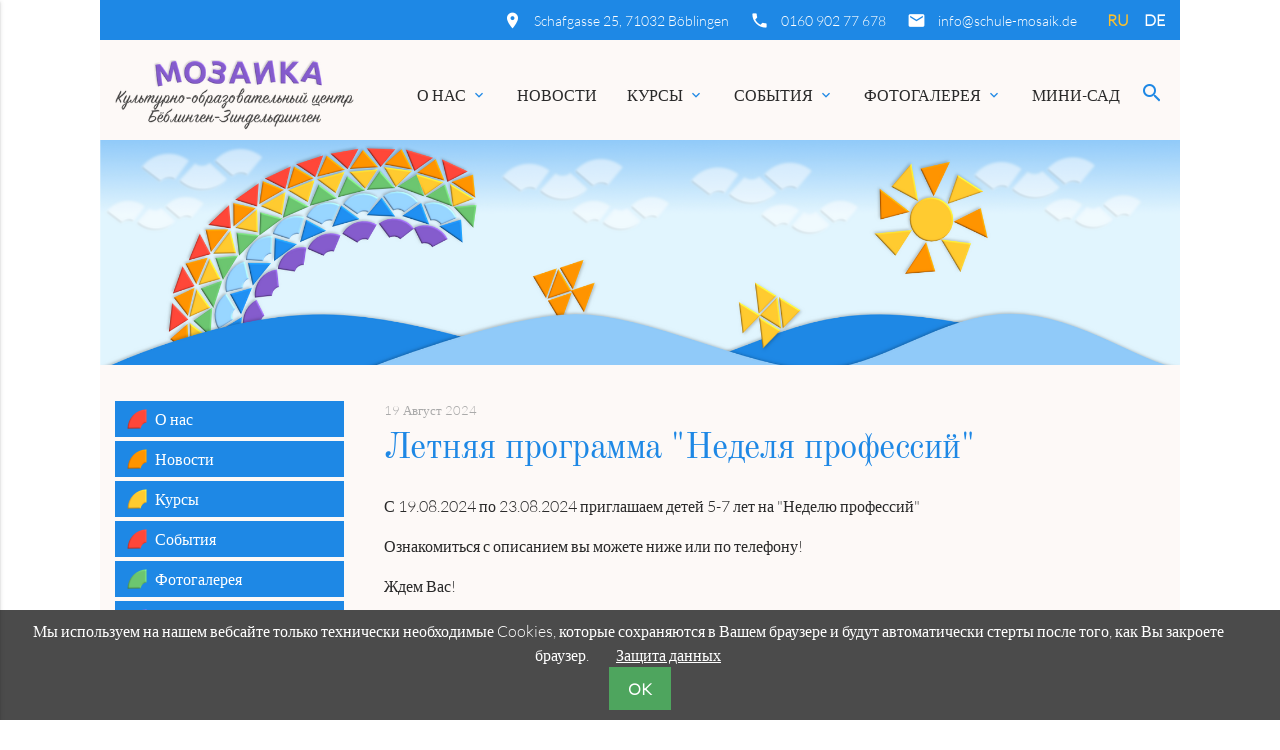

--- FILE ---
content_type: text/html; charset=UTF-8
request_url: https://schule-mosaik.de/ru/novosti/novosti-podrobno/items/letnaa-programma-nedela-professij.html
body_size: 36804
content:
<!DOCTYPE html>
<html lang="ru">
<head>

      <meta charset="UTF-8">
    <title>Летняя программа &quot;Неделя профессий&quot; - МОЗАИКА :: Культурно-образовательный центр</title>
    <base href="https://schule-mosaik.de/">

    <meta name="robots" content="index,follow">
    <meta name="description" content="С 19.08.2024 по 23.08.2024 приглашаем детей 5-7 лет на &quot;Неделю профессий&quot;
Ознакомиться с описанием вы можете ниже или по телефону!
Ждем Вас!
 
 
 
 ">
    <meta name="keywords" content="">
    <meta name="generator" content="Contao Open Source CMS">

    <meta name="viewport" content="width=device-width, initial-scale=1.0">

    <link rel="stylesheet" type="text/css" media="all" href="assets/css/mate.scss-401e569e.css">

    <link rel="stylesheet" href="assets/contao/css/layout.min.css?v=8a239fa3"><link rel="stylesheet" href="assets/contao/css/responsive.min.css?v=8a239fa3"><link rel="stylesheet" href="assets/colorbox/css/colorbox.min.css?v=83af8d5b"><link rel="stylesheet" href="system/modules/cookiebar/assets/dist/cookiebar.min.css?v=78c8f273">
    <script src="assets/jquery/js/jquery.min.js?v=2e868dd8"></script><script src="system/modules/cookiebar/assets/dist/cookiebar.min.js?v=78c8f273"></script><link rel="alternate" hreflang="ru" href="https://schule-mosaik.de/ru/novosti/novosti-podrobno/items/letnaa-programma-nedela-professij.html">
<link rel="alternate" hreflang="x-default" href="https://schule-mosaik.de/ru/novosti/novosti-podrobno/items/letnaa-programma-nedela-professij.html">

    <meta property="og:title" content="Летняя программа &quot;Неделя профессий&quot; - МОЗАИКА :: Культурно-образовательный центр" />
    <meta property="og:description" content="С 19.08.2024 по 23.08.2024 приглашаем детей 5-7 лет на &quot;Неделю профессий&quot;
Ознакомиться с описанием вы можете ниже или по телефону!
Ждем Вас!
 
 
 
 " />
    <meta property="og:url" content="https://schule-mosaik.de/ru/novosti/novosti-podrobno/items/letnaa-programma-nedela-professij.html" />
    <meta property="og:image" content="https://schule-mosaik.de/assets/images/0/%D0%A1%D0%BD%D0%B8%D0%BC%D0%BE%D0%BA%20%D1%8D%D0%BA%D1%80%D0%B0%D0%BD%D0%B0%202024-06-23%20%D0%B2%2019.14.36-dc4be313.png" />
    <link rel="shortcut icon" href="favicon.ico" type="image/x-icon" />


</head>
<body id="top" class="left-col">

          
    <div id="wrapper">

                        <header id="header">
            <div class="inside">
              
<div class="sectionTop">
	  <div class="inside">
	  	<div>
			

  <div class="mod_article block" id="article-297">
    
          
<!-- indexer::stop -->
<nav class="mod_changelanguage block" itemscope="" itemtype="http://schema.org/SiteNavigationElement">


<ul class="level_1">
            <li class="lang-ru active"><strong class="lang-ru active">RU</strong></li>
                <li class="lang-de nofallback"><a href="https://schule-mosaik.de/de/news/news-details/items/letnaa-programma-nedela-professij.html" title="News Details" class="lang-de nofallback" hreflang="de" aria-label="Перейти к текущей странице в немецкий">DE</a></li>
      </ul>

</nav>
<!-- indexer::continue -->
    
      </div>


		</div>
	  	<div class="mobile_invisible">
			<i class="tiny material-icons">insert_email</i> 

  <div class="mod_article block" id="article-144">
    
          
<div class="ce_text  block">

        
  
      <p><a href="&#109;&#97;&#105;&#108;&#116;&#111;&#58;&#105;&#x6E;&#102;&#x6F;&#64;&#x73;&#99;&#x68;&#117;&#x6C;&#101;&#x2D;&#109;&#x6F;&#115;&#x61;&#105;&#x6B;&#46;&#x64;&#101;">&#105;&#x6E;&#102;&#x6F;&#64;&#x73;&#99;&#x68;&#117;&#x6C;&#101;&#x2D;&#109;&#x6F;&#115;&#x61;&#105;&#x6B;&#46;&#x64;&#101;</a></p>  
  
  

</div>
    
      </div>


		</div>
		<div>
			<i class="tiny material-icons">insert_phone</i> 

  <div class="mod_article block" id="article-143">
    
          
<div class="ce_text  block">

        
  
      <p><a href="tel:016090277678">0160 902 77 678</a></p>  
  
  

</div>
    
      </div>


		</div>
		<div class="mobile_invisible">
			<i class="tiny material-icons">insert_location_on</i> 

  <div class="mod_article block" id="article-141">
    
          
<div class="ce_text  block">

        
  
      <p><a href="https://goo.gl/maps/TX1TWW4V9Kz83pU48">Schafgasse 25, 71032 Böblingen</a></p>  
  
  

</div>
    
      </div>


		</div>
	  </div>
</div>
<a href="ru/home.html" class="mod-logo">

  <div class="mod_article block" id="article-145">
    
          
<div class="ce_image  block">

        
  
  
<figure class="image_container">
  
  

<img src="assets/images/c/logo_rus-0c93f363.png" srcset="assets/images/c/logo_rus-0c93f363.png 1x, files/mosaik/img/logo_rus.png 2x" width="375" height="110" alt="">


  
  </figure>



</div>
    
      </div>

</a><!-- indexer::stop -->
<nav id="mateNavbar276" class="navbar-dropdown mod_mateNavbar block">
    <div class="nav-wrapper" >

        
                    <a href="#" data-activates="mobile-menu276" class="button-collapse"><i class="material-icons">menu</i></a>
        
        <ul id="desktop-menu276" class="desktop-menu right hide-on-med-and-down ">
            
                    <li class="submenu menu point_red first valign-wrapper">
          <a class="dropdown-button            submenu menu point_red first valign"
             data-activates="nav276dropdown91"            href="ru/o-nas.html"
            title="О нас"
                                                 aria-haspopup="true">
            О нас <i class="tiny material-icons">expand_more</i>          </a>
        </li>
                <li class="trail menu point_orange valign-wrapper">
          <a class="            trail menu point_orange valign"
                        href="ru/novosti.html"
            title="Новости"
                                                >
            Новости           </a>
        </li>
                <li class="submenu menu point_yellow valign-wrapper">
          <a class="dropdown-button            submenu menu point_yellow valign"
             data-activates="nav276dropdown118"            href="ru/kursy/obzor-kursov.html"
            title="Курсы"
                                                 aria-haspopup="true">
            Курсы <i class="tiny material-icons">expand_more</i>          </a>
        </li>
                <li class="submenu menu point_red valign-wrapper">
          <a class="dropdown-button            submenu menu point_red valign"
             data-activates="nav276dropdown248"            href="ru/kursy/sobytia.html"
            title="Мастер-классы и праздники"
                                                 aria-haspopup="true">
            События <i class="tiny material-icons">expand_more</i>          </a>
        </li>
                <li class="submenu menu point_green valign-wrapper">
          <a class="dropdown-button            submenu menu point_green valign"
             data-activates="nav276dropdown116"            href="ru/fotogalerea/id-2025.html"
            title="Фотогалерея"
                                                 aria-haspopup="true">
            Фотогалерея <i class="tiny material-icons">expand_more</i>          </a>
        </li>
                <li class="menu point_lila last valign-wrapper">
          <a class="            menu point_lila last valign"
                        href="ru/mini-sad.html"
            title="Мини-сад"
                                                >
            Мини-сад           </a>
        </li>
                    </ul>

                    <ul id="mobile-menu276" class="mobile-menu side-nav ">
                            <li class="submenu menu point_red first">
            <a href="ru/o-nas.html"
                               title="О нас"
                 class="submenu menu point_red first"                                                                 aria-haspopup="true">
                О нас                
            </a>
                            <i class="material-icons right" style="z-index: 999;position: relative;right: 5px;top: -55px;">arrow_drop_down</i>
                    </li>
                    <li class="subitems" style="display:none;background:rgba(0, 0, 0, .05);">
                <ul>
                                            <li>
                            <a href="ru/o-nas/komanda.html" class=""
                               title="Команда">
                                Команда                            </a>
                                                    </li>

                        
                                            <li>
                            <a href="ru/o-nas/vakansii.html" class=""
                               title="Вакансии">
                                Вакансии                            </a>
                                                    </li>

                        
                                            <li>
                            <a href="ru/o-nas/kontakt.html" class=""
                               title="Контакт">
                                Контакт                            </a>
                                                    </li>

                        
                                            <li>
                            <a href="ru/o-nas/otzyvy.html" class=""
                               title="Отзывы">
                                Отзывы                            </a>
                                                    </li>

                        
                                            <li>
                            <a href="ru/o-nas/dokumenty.html" class=""
                               title="Документы">
                                Документы                            </a>
                                                    </li>

                        
                                    </ul>
            </li>
        
            <li class="trail menu point_orange">
            <a href="ru/novosti.html"
                               title="Новости"
                 class="trail menu point_orange"                                                                >
                Новости                
            </a>
                    </li>
        
            <li class="submenu menu point_yellow">
            <a href="ru/kursy/obzor-kursov.html"
                               title="Курсы"
                 class="submenu menu point_yellow"                                                                 aria-haspopup="true">
                Курсы                
            </a>
                            <i class="material-icons right" style="z-index: 999;position: relative;right: 5px;top: -55px;">arrow_drop_down</i>
                    </li>
                    <li class="subitems" style="display:none;background:rgba(0, 0, 0, .05);">
                <ul>
                                            <li>
                            <a href="ru/kursy/obzor-kursov.html" class=""
                               title="Обзор курсов по возрасту">
                                Обзор курсов по возрасту                            </a>
                                                    </li>

                        
                                            <li>
                            <a href="ru/kursy/s-8-mesacev.html" class=""
                               title="Курсы для детей с 8 месяцев">
                                С 8 месяцев до 3 лет                            </a>
                                                    </li>

                        
                                            <li>
                            <a href="ru/kursy/s-3-h-let.html" class=""
                               title="Курсы для детей от 3-х лет">
                                С 3-х до 4 лет                            </a>
                                                    </li>

                        
                                            <li>
                            <a href="ru/kursy/s-4-h-let.html" class=""
                               title="Курсы для детей от 5 до 7 лет">
                                С 4-х до 5 лет                            </a>
                                                    </li>

                        
                                            <li>
                            <a href="ru/kursy/s-5-let.html" class=""
                               title="С 5 до 6 лет">
                                С 5 до 6 лет                            </a>
                                                    </li>

                        
                                            <li>
                            <a href="ru/kursy/s-6-let.html" class=""
                               title="Курсы для детей от 6 лет">
                                С 6 до 7 лет                            </a>
                                                    </li>

                        
                                            <li>
                            <a href="ru/kursy/s-8-do-14-let.html" class=""
                               title="Курсы для детей от 6 лет">
                                С 8 до 14 лет                            </a>
                                                    </li>

                        
                                            <li>
                            <a href="ru/kursy/dla-vzroslyh.html" class=""
                               title="Курсы для детей: для взрослых">
                                Для взрослых                            </a>
                                                    </li>

                        
                                            <li>
                            <a href="ru/kursy/a-tak-ze.html" class=""
                               title="Курсы для детей: для взрослых">
                                А так же:                            </a>
                                                    </li>

                        
                                            <li>
                            <a href="ru/kursy/raspisanie-zanatij.html" class=""
                               title="Расписание занятий">
                                Расписание занятий                            </a>
                                                    </li>

                        
                                            <li>
                            <a href="ru/kursy/ceny.html" class=""
                               title="Цены">
                                Цены                            </a>
                                                    </li>

                        
                                    </ul>
            </li>
        
            <li class="submenu menu point_red">
            <a href="ru/kursy/sobytia.html"
                               title="Мастер-классы и праздники"
                 class="submenu menu point_red"                                                                 aria-haspopup="true">
                События                
            </a>
                            <i class="material-icons right" style="z-index: 999;position: relative;right: 5px;top: -55px;">arrow_drop_down</i>
                    </li>
                    <li class="subitems" style="display:none;background:rgba(0, 0, 0, .05);">
                <ul>
                                            <li>
                            <a href="ru/kursy/master-klassy.html" class=""
                               title="Мастер-классы">
                                Мастер-классы                            </a>
                                                    </li>

                        
                                            <li>
                            <a href="ru/kursy/sobytia/prazdniki.html" class=""
                               title="Праздники">
                                Праздники&спектакли                            </a>
                                                    </li>

                        
                                            <li>
                            <a href="ru/kursy/sobytia/dni-rozdenia.html" class=""
                               title="Дни рождения">
                                Дни рождения                            </a>
                                                    </li>

                        
                                            <li>
                            <a href="ru/kursy/sobytia/letnie-programmy.html" class=""
                               title="Летний клуб">
                                Летние программы                            </a>
                                                    </li>

                        
                                    </ul>
            </li>
        
            <li class="submenu menu point_green">
            <a href="ru/fotogalerea/id-2025.html"
                               title="Фотогалерея"
                 class="submenu menu point_green"                                                                 aria-haspopup="true">
                Фотогалерея                
            </a>
                            <i class="material-icons right" style="z-index: 999;position: relative;right: 5px;top: -55px;">arrow_drop_down</i>
                    </li>
                    <li class="subitems" style="display:none;background:rgba(0, 0, 0, .05);">
                <ul>
                                            <li>
                            <a href="ru/fotogalerea/id-2025.html" class=""
                               title="2025">
                                2025                            </a>
                                                    </li>

                        
                                            <li>
                            <a href="ru/fotogalerea/id-2024.html" class=""
                               title="2024">
                                2024                            </a>
                                                    </li>

                        
                                            <li>
                            <a href="ru/fotogalerea/id-2023.html" class=""
                               title="2023">
                                2023                            </a>
                                                    </li>

                        
                                            <li>
                            <a href="ru/fotogalerea/id-2022.html" class=""
                               title="2022">
                                2022                            </a>
                                                    </li>

                        
                                            <li>
                            <a href="ru/fotogalerea/id-2021.html" class=""
                               title="2021">
                                2021                            </a>
                                                    </li>

                        
                                            <li>
                            <a href="ru/fotogalerea/id-2020.html" class=""
                               title="2020">
                                2020                            </a>
                                                    </li>

                        
                                            <li>
                            <a href="ru/fotogalerea/id-2019.html" class=""
                               title="2019">
                                2019                            </a>
                                                    </li>

                        
                                            <li>
                            <a href="ru/fotogalerea/2018.html" class=""
                               title="Фотогалерея 2018">
                                2018                            </a>
                                                    </li>

                        
                                            <li>
                            <a href="ru/fotogalerea/2017.html" class=""
                               title="Фотогалерея 2017">
                                2017                            </a>
                                                    </li>

                        
                                    </ul>
            </li>
        
            <li class="menu point_lila last">
            <a href="ru/mini-sad.html"
                               title="Мини-сад"
                 class="menu point_lila last"                                                                >
                Мини-сад                
            </a>
                    </li>
        
    
            </ul>
        
                    

  <div class="mod_article block" id="article-182">
    
          
<div class="ce_text search  block">

        
  
      <p><a><em class="material-icons">search</em></a></p>  
  
  

</div>
    
      </div>


        
        
<ul id="nav276dropdown91" class="dropdown-content">
		  <li id="page113"  class="contact menu point_red first">
	    <a href="ru/o-nas/komanda.html" title="Команда" class="contact menu point_red first">
	      Команда	    </a>
	  </li>
		  <li id="page114"  class="menu point_orange">
	    <a href="ru/o-nas/vakansii.html" title="Вакансии" class="menu point_orange">
	      Вакансии	    </a>
	  </li>
		  <li id="page139"  class="contact menu point_yellow">
	    <a href="ru/o-nas/kontakt.html" title="Контакт" class="contact menu point_yellow">
	      Контакт	    </a>
	  </li>
		  <li id="page234"  class="menu point_green">
	    <a href="ru/o-nas/otzyvy.html" title="Отзывы" class="menu point_green">
	      Отзывы	    </a>
	  </li>
		  <li id="page128"  class="menu point_blue last">
	    <a href="ru/o-nas/dokumenty.html" title="Документы" class="menu point_blue last">
	      Документы	    </a>
	  </li>
	</ul>

<ul id="nav276dropdown118" class="dropdown-content">
		  <li id="page164"  class="menu point_white first">
	    <a href="ru/kursy/obzor-kursov.html" title="Обзор курсов по возрасту" class="menu point_white first">
	      Обзор курсов по возрасту	    </a>
	  </li>
		  <li id="page120"  class="menu point_yellow">
	    <a href="ru/kursy/s-8-mesacev.html" title="Курсы для детей с 8 месяцев" class="menu point_yellow">
	      С 8 месяцев до 3 лет	    </a>
	  </li>
		  <li id="page149"  class="menu point_yellow">
	    <a href="ru/kursy/s-3-h-let.html" title="Курсы для детей от 3-х лет" class="menu point_yellow">
	      С 3-х до 4 лет	    </a>
	  </li>
		  <li id="page150"  class="menu point_yellow">
	    <a href="ru/kursy/s-4-h-let.html" title="Курсы для детей от 5 до 7 лет" class="menu point_yellow">
	      С 4-х до 5 лет	    </a>
	  </li>
		  <li id="page246"  class="menu point_yellow">
	    <a href="ru/kursy/s-5-let.html" title="С 5 до 6 лет" class="menu point_yellow">
	      С 5 до 6 лет	    </a>
	  </li>
		  <li id="page151"  class="menu point_yellow">
	    <a href="ru/kursy/s-6-let.html" title="Курсы для детей от 6 лет" class="menu point_yellow">
	      С 6 до 7 лет	    </a>
	  </li>
		  <li id="page295"  class="menu point_yellow">
	    <a href="ru/kursy/s-8-do-14-let.html" title="Курсы для детей от 6 лет" class="menu point_yellow">
	      С 8 до 14 лет	    </a>
	  </li>
		  <li id="page247"  class="menu point_yellow">
	    <a href="ru/kursy/dla-vzroslyh.html" title="Курсы для детей: для взрослых" class="menu point_yellow">
	      Для взрослых	    </a>
	  </li>
		  <li id="page297"  class="menu point_yellow">
	    <a href="ru/kursy/a-tak-ze.html" title="Курсы для детей: для взрослых" class="menu point_yellow">
	      А так же:	    </a>
	  </li>
		  <li id="page109"  class="menu point_red">
	    <a href="ru/kursy/raspisanie-zanatij.html" title="Расписание занятий" class="menu point_red">
	      Расписание занятий	    </a>
	  </li>
		  <li id="page147"  class="menu point_orange last">
	    <a href="ru/kursy/ceny.html" title="Цены" class="menu point_orange last">
	      Цены	    </a>
	  </li>
	</ul>

<ul id="nav276dropdown248" class="dropdown-content">
		  <li id="page241"  class="menu point_green first">
	    <a href="ru/kursy/master-klassy.html" title="Мастер-классы" class="menu point_green first">
	      Мастер-классы	    </a>
	  </li>
		  <li id="page252"  class="menu point_orange">
	    <a href="ru/kursy/sobytia/prazdniki.html" title="Праздники" class="menu point_orange">
	      Праздники&спектакли	    </a>
	  </li>
		  <li id="page253"  class="menu point_yellow">
	    <a href="ru/kursy/sobytia/dni-rozdenia.html" title="Дни рождения" class="menu point_yellow">
	      Дни рождения	    </a>
	  </li>
		  <li id="page254"  class="menu point_white last">
	    <a href="ru/kursy/sobytia/letnie-programmy.html" title="Летний клуб" class="menu point_white last">
	      Летние программы	    </a>
	  </li>
	</ul>

<ul id="nav276dropdown116" class="dropdown-content">
		  <li id="page293"  class="menu point_yellow first">
	    <a href="ru/fotogalerea/id-2025.html" title="2025" class="menu point_yellow first">
	      2025	    </a>
	  </li>
		  <li id="page290"  class="menu point_yellow">
	    <a href="ru/fotogalerea/id-2024.html" title="2024" class="menu point_yellow">
	      2024	    </a>
	  </li>
		  <li id="page286"  class="menu point_yellow">
	    <a href="ru/fotogalerea/id-2023.html" title="2023" class="menu point_yellow">
	      2023	    </a>
	  </li>
		  <li id="page285"  class="menu point_yellow">
	    <a href="ru/fotogalerea/id-2022.html" title="2022" class="menu point_yellow">
	      2022	    </a>
	  </li>
		  <li id="page259"  class="menu point_yellow">
	    <a href="ru/fotogalerea/id-2021.html" title="2021" class="menu point_yellow">
	      2021	    </a>
	  </li>
		  <li id="page236"  class="menu point_yellow">
	    <a href="ru/fotogalerea/id-2020.html" title="2020" class="menu point_yellow">
	      2020	    </a>
	  </li>
		  <li id="page226"  class="menu point_red">
	    <a href="ru/fotogalerea/id-2019.html" title="2019" class="menu point_red">
	      2019	    </a>
	  </li>
		  <li id="page152"  class="menu point_red">
	    <a href="ru/fotogalerea/2018.html" title="Фотогалерея 2018" class="menu point_red">
	      2018	    </a>
	  </li>
		  <li id="page153"  class="menu point_orange last">
	    <a href="ru/fotogalerea/2017.html" title="Фотогалерея 2017" class="menu point_orange last">
	      2017	    </a>
	  </li>
	</ul>

    </div>
</nav>


<!-- indexer::continue -->

<!-- indexer::stop -->
<div class="mod_search search-box block">

        
  
  <form action="ru/poisk.html" method="get">
    <div class="formbody">
      <div class="widget widget-text">
        <label for="ctrl_keywords_314" class="sr-only">Ключевые слова</label>
        <input type="search" name="keywords" id="ctrl_keywords_314" class="text" value="">
      </div>
      <div class="widget widget-submit">
        <button type="submit" id="ctrl_submit_314" class="submit">Найти</button>
      </div>
          </div>
  </form>

  
  

</div>
<!-- indexer::continue -->

<div class="headerImage ce_image " >

	
			
  <picture>
          <source srcset="assets/images/b/header_bg-29029ccc.png 1x, assets/images/7/header_bg-33bcc28d.png 1.138x, assets/images/7/header_bg-058f0dc3.png 1.137x" media="(max-width: 767px)" width="767" height="400">
    
<img src="assets/images/c/header_bg-16665c97.png" srcset="assets/images/c/header_bg-16665c97.png 1x, assets/images/6/header_bg-6dee6f9b.png 1.125x" width="1920" height="400" alt=" ">

  </picture>

	

    <div class="caption">
        <div class="container">
            <h1></h1>
        </div>
    </div>

</div>  
            </div>
          </header>
              
      
              <div class="container">
                <div id="container">

              <div class="col s12 l9 push-l3">
	    <div id="main">
	      <div class="inside">
	        

  <div class="mod_article block" id="article-211">
    
          
<div class="mod_newsreader block">

        
  
  
<div class="layout_full block">

      <p class="info"><time datetime="2024-08-19T08:30:00+02:00">19 Август 2024</time>  </p>
  
  
  <h1>Летняя программа &#34;Неделя профессий&#34;</h1>

      <div class="ce_text block">
      <p>С 19.08.2024 по 23.08.2024 приглашаем детей 5-7 лет на &#34;Неделю профессий&#34;</p>
<p>Ознакомиться с описанием вы можете ниже или по телефону!</p>
<p>Ждем Вас!</p>
<p>&nbsp;</p>
<p>&nbsp;</p>
<p><img src="" alt="" width="562" height="399"></p>
<p>&nbsp;</p>
<p>&nbsp;</p>    </div>
  
  
</div>

      <!-- indexer::stop -->
    <p class="back"><a href="javascript:history.go(-1)" title="Назад">Назад</a></p>
    <!-- indexer::continue -->
  
  

</div>
    
      </div>

	      </div>
	      	    </div>
    </div>

                  <div class="col s12 l3 pull-l9 left-outer">
      <aside id="left">
        <div class="inside">
          <!-- indexer::stop -->
<nav id="mateNavbar378" class="navbar-left mod_mateNavbar subnav block includeHeadroom stuckNavbar">
    <div class="nav-wrapper left-nav" style="display:block;">

        
        
        <ul id="desktop-menu378" class="desktop-menu left ">
            <li class="submenu menu point_red first valign-wrapper">
  <a class="
    submenu menu point_red first valign"
    href="ru/o-nas.html"
    title="О нас"
                 aria-haspopup="true">
    О нас  </a>
</li>
<li class="trail menu point_orange valign-wrapper">
  <a class="
    trail menu point_orange valign"
    href="ru/novosti.html"
    title="Новости"
                >
    Новости  </a>
</li>
<li class="submenu menu point_yellow valign-wrapper">
  <a class="
    submenu menu point_yellow valign"
    href="ru/kursy/obzor-kursov.html"
    title="Курсы"
                 aria-haspopup="true">
    Курсы  </a>
</li>
<li class="submenu menu point_red valign-wrapper">
  <a class="
    submenu menu point_red valign"
    href="ru/kursy/sobytia.html"
    title="Мастер-классы и праздники"
                 aria-haspopup="true">
    События  </a>
</li>
<li class="submenu menu point_green valign-wrapper">
  <a class="
    submenu menu point_green valign"
    href="ru/fotogalerea/id-2025.html"
    title="Фотогалерея"
                 aria-haspopup="true">
    Фотогалерея  </a>
</li>
<li class="menu point_lila last valign-wrapper">
  <a class="
    menu point_lila last valign"
    href="ru/mini-sad.html"
    title="Мини-сад"
                >
    Мини-сад  </a>
</li>
        </ul>

        
        
        
  </div>
</nav>
<!-- indexer::continue -->
<div id="werbung"><a href="http://www.umniza.de" target="_blank"><img src="https://www.umniza.de/WebRoot/Store22/Shops/62303963/MediaGallery/175x200.jpg" width="175" height="200" border="0" alt="Умница"></a></div>
<div id="werbung"><a href="https://murawei.de/russian/r/1m9uzBzG/" target="_blank"><img src="/files/mosaik/img/werbung/banner_murawei.jpg" width="175" height="200" border="0" alt="Муравей"></a></div>        </div>
      </aside>
    </div>
    
                                
        </div>
          </div>

      
                  <footer id="footer" class="page-footer">
            
<!-- &#123;&#123;theme::content::MATE02/02&#125;&#125; -->
<div class="container">

	<a href="ru/novosti/novosti-podrobno/items/letnaa-programma-nedela-professij.html#top" class="toplink"><i class="material-icons">arrow_upward</i></a>
</div>
<div class="footer-copyright">
<div class="container">
    

  <div class="mod_article block" id="article-140">
    
          
<div class="ce_text  block">

        
  
      <p>© Мозаика</p>
<p><a href="ru/impressum.html">Импрессум</a></p>
<p><a href="ru/zasita-dannyh.html">Защита данных</a></p>  
  
  

</div>
    
      </div>


</div>
</div>        </footer>
    
    </div>

      
        
    <script charset="utf-8" src="assets/js/materialize.min.js,headroom.min.js,theme.js-2f6bfedc.js"></script>

  
<script src="assets/colorbox/js/colorbox.min.js?v=1.6.4.2"></script>
<script>
  jQuery(function($) {
    $('a[data-lightbox]').map(function() {
      $(this).colorbox({
        // Put custom options here
        loop: false,
        rel: $(this).attr('data-lightbox'),
        maxWidth: '95%',
        maxHeight: '95%'
      });
    });
  });
</script>

<script src="assets/jquery-ui/js/jquery-ui.min.js?v=1.13.2"></script>
<script>
  jQuery(function($) {
    $(document).accordion({
      // Put custom options here
      heightStyle: 'content',
      header: '.toggler',
      collapsible: true,
      create: function(event, ui) {
        ui.header.addClass('active');
        $('.toggler').attr('tabindex', 0);
      },
      activate: function(event, ui) {
        ui.newHeader.addClass('active');
        ui.oldHeader.removeClass('active');
        $('.toggler').attr('tabindex', 0);
      }
    });
  });
</script>
<script>
jQuery(document).ready(function($){
  jQuery(".mobile-menu i").bind("touchstart click", function() {
    $(this).html() == "arrow_drop_down" ? $(this).html("arrow_drop_up") :
    $(this).html("arrow_drop_down")
  });
  jQuery(".mobile-menu i").bind("touchstart click", function() {
    $(this).parent("li").next().toggle();return!1
  })
})
</script>
  <script type="application/ld+json">
{
    "@context": "https:\/\/schema.org",
    "@graph": [
        {
            "@type": "WebPage"
        }
    ]
}
</script>
<script type="application/ld+json">
{
    "@context": "https:\/\/schema.contao.org",
    "@graph": [
        {
            "@type": "Page",
            "fePreview": false,
            "groups": [],
            "noSearch": true,
            "pageId": 158,
            "protected": false,
            "title": "Летняя программа \"Неделя профессий\""
        }
    ]
}
</script>
<!-- indexer::stop -->
<div class="cookiebar cookiebar--position-bottom" role="complementary" aria-describedby="cookiebar-text" style="display:none;" data-cookiebar="COOKIEBAR_90">
    <div id="cookiebar-text" class="cookiebar__text" aria-live="assertive" role="alert">
        <span class="cookiebar__message">Мы используем на нашем вебсайте только технически необходимые Cookies, которые сохраняются в Вашем браузере и будут автоматически стерты после того, как Вы закроете браузер.</span>

                    <a href="ru/zasita-dannyh.html" class="cookiebar__link" title="Защита данных">Защита данных</a>
            </div>

    
    <button class="cookiebar__button" data-cookiebar-accept>OK</button>
</div>

<!-- indexer::continue -->
</body>
</html>